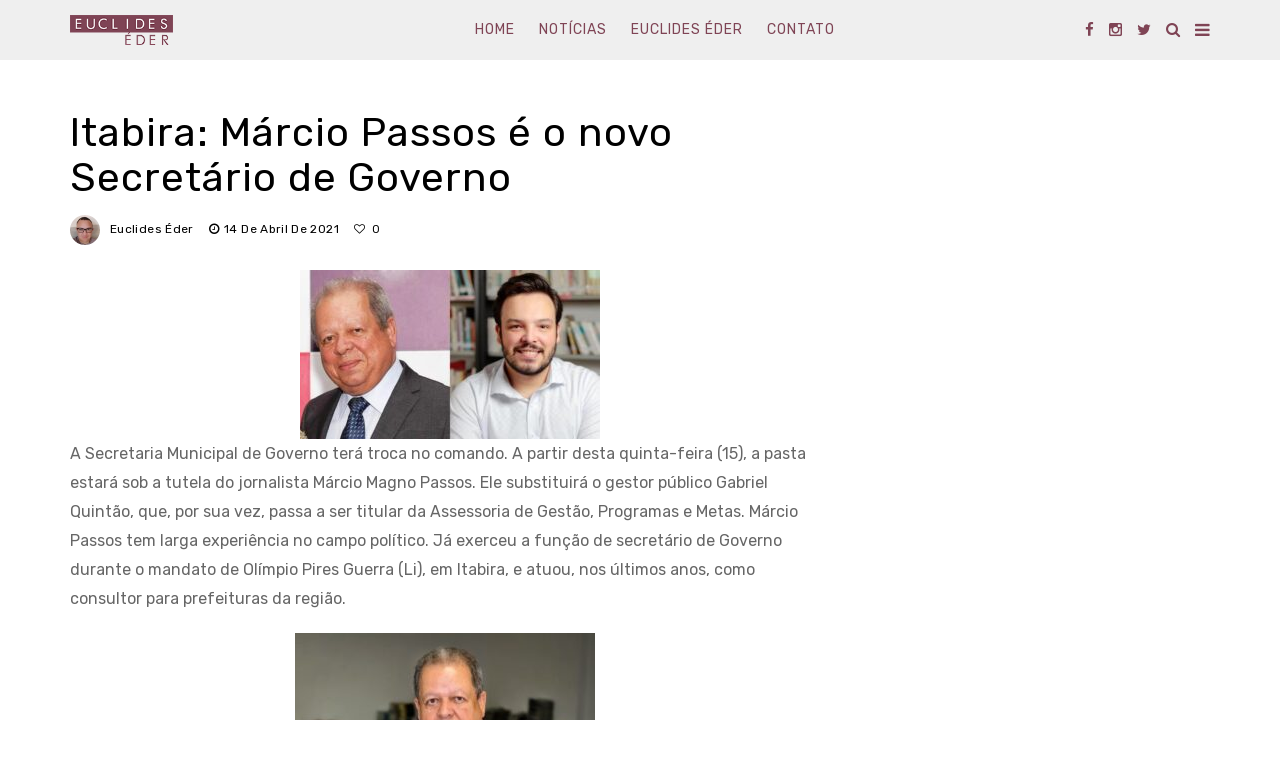

--- FILE ---
content_type: text/html; charset=utf-8
request_url: https://www.google.com/recaptcha/api2/aframe
body_size: 259
content:
<!DOCTYPE HTML><html><head><meta http-equiv="content-type" content="text/html; charset=UTF-8"></head><body><script nonce="2n6v5RTafCCLWi5CBQjnIQ">/** Anti-fraud and anti-abuse applications only. See google.com/recaptcha */ try{var clients={'sodar':'https://pagead2.googlesyndication.com/pagead/sodar?'};window.addEventListener("message",function(a){try{if(a.source===window.parent){var b=JSON.parse(a.data);var c=clients[b['id']];if(c){var d=document.createElement('img');d.src=c+b['params']+'&rc='+(localStorage.getItem("rc::a")?sessionStorage.getItem("rc::b"):"");window.document.body.appendChild(d);sessionStorage.setItem("rc::e",parseInt(sessionStorage.getItem("rc::e")||0)+1);localStorage.setItem("rc::h",'1763549109326');}}}catch(b){}});window.parent.postMessage("_grecaptcha_ready", "*");}catch(b){}</script></body></html>